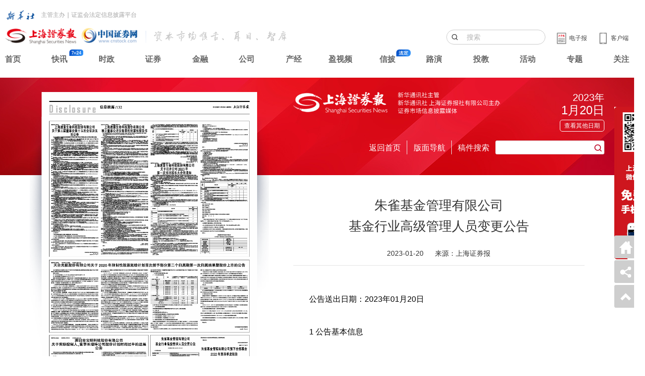

--- FILE ---
content_type: text/html;charset=UTF-8
request_url: https://paper.cnstock.com/html/2023-01/20/content_1718842.htm
body_size: 7013
content:
<!doctype html>
<html lang="zh-CN">
    
    <head>
        <meta charset="UTF-8">
        <meta http-equiv="X-UA-Compatible" content="IE=edge,chrome=1">
        <meta name="renderer" content="webkit">        
        <title>朱雀基金管理有限公司基金行业高级管理人员变更公告|上海证券报</title> 
        <meta name="description" content="公告送出日期：2023年01月20日1 公告基本信息■2 新/代任高级管理人员的相关信息■3 离任高级管理人员的相关信息■4 其他需要说明的事项上述事项已经朱雀基金管理有限公司第二届董事会第六次会议审议通过，将按有关规定报送中国证券投资基金业协会及中国证券监督管理委员会上海监管局备案。特此公告。朱雀基金管理有限公司2023年01月20日朱雀基金管理有限公司旗下全部基金2022年第四季度报告提示性公">
        <meta name="keywords" content="朱雀基金管理有限公司基金行业高级管理人员变更公告">
		<link rel="shortcut icon" type="image/png" href="https://paper.cnstock.com/assets/i/favicon.png">
		<link rel="stylesheet" type="text/css" href="https://static.cnstock.com/css/lib/ax.css">
		<link rel="stylesheet" type="text/css" href="https://static.cnstock.com/css/lib/iconfont.css">
		<link rel="stylesheet" type="text/css" href="https://paper.cnstock.com/assets/js/plugin/mobiscroll/css/mobiscroll.jquery.css">
        <link rel="stylesheet" type="text/css" href="https://static.cnstock.com/css/lib/dzbpc.css?20211201">
		<link rel="stylesheet" type="text/css" href="https://static.cnstock.com/css/lib/header-2023.css">
		<script src="https://static.cnstock.com/js/lib/jquery-1.9.1.js"></script>
		<meta name="baidu-site-verification" content="code-JL1VGpNqyf" />
		<base href="https://paper.cnstock.com/html/2023-01/20/">
		<!--2023-01-20-->
		<style>
			.nav-search .paper-list-hover { width: 170px;}
						body {background: url(https://static.cnstock.com/img/dzb/pcredbg.jpg)no-repeat center 157px!important;}
		</style>
    </head>
	<body>    
    <body>
        		<div class="newnav2023">
            <div class="nav2023-inner">
                <div class="xhs-line">
                    <img src="https://static.cnstock.com/img/lib/nav23/xhw.png" alt="">
                    <span>主管主办</span><span>|</span><span>证监会法定信息披露平台</span>
                </div>
                <div class="logo-app-line"> 
                    <div class="logo-area">
                        <a href="https://www.cnstock.com"><img src="https://static.cnstock.com/img/lib/nav23/shblogo.png" alt="" class="bslogo"></a>
                        <img src="https://static.cnstock.com/img/lib/nav23/emhszk.png" alt="" class="txtlogo">
                    </div>
                    <div class="app-area">
                        <div class="btn-area">
                            <a href="https://www.cnstock.com"><img src="https://static.cnstock.com/img/lib/nav23/ipad.png" alt="">
                            <span>客户端</span></a>
                        </div>
                        <div class="dzb-area">
                            <a href="https://paper.cnstock.com/"><img src="https://static.cnstock.com/img/lib/nav23/electricnewspaper.png" alt="">
                            <span>电子报</span></a>
                        </div>                    
                        <div class="search-area">
                            <input type="text" placeholder="搜索" id="J-nav23Search">
                        </div>                    
                    </div>
                </div>
                <div class="link-area">
                    <div><a href="https://www.cnstock.com">首页</a></div>
                    <div class="kx"><a href="https://www.cnstock.com/fastNews/10004">快讯</a></div>
                    <div><a href="https://www.cnstock.com/channel/10005">时政</a></div>
                    <div><a href="https://www.cnstock.com/channel/10232">证券</a></div>
                    <div><a href="https://www.cnstock.com/channel/10011">金融</a></div>
                    <div><a href="https://www.cnstock.com/channel/10006">公司</a></div>
                    <div><a href="https://www.cnstock.com/channel/10007">产经</a></div>
                    <div><a href="https://www.cnstock.com/channel/10019">盈视频</a></div>
                    <div  class="xp"><a href="https://xinpi.cnstock.com/p">信披</a></div>
                    <div><a href="https://www.cnstock.com/channel/10087">路演</a></div>
					<div><a href="https://edu.cnstock.com/">投教</a></div>
                    <div><a href="https://www.cnstock.com/channel/10061">活动</a></div>
                    <div><a href="https://www.cnstock.com/channel/10060">专题</a></div>
                    <div><a href="https://www.cnstock.com/follow">关注</a></div>
                </div>					
            </div>
            <script>
				$('#J-nav23Search').on('keydown', function(event) {
					if (event.keyCode === 13) { // keyCode 13 对应于回车键
						event.preventDefault(); // 阻止默认行为，如表单提交导致页面刷新
						// 在这里执行你需要的操作，例如提交表单或调用函数
						window.location.href = 'https://www.cnstock.com/searchResult?word='+$(this).val();
					}
				});
			</script>
        </div>  
        <div class="container">
            <div class="ax-row ax-split">
                <div class="ax-col ax-col-10">
                    <div class="paper-img">
                         <MAP NAME="PagePicMap"><Area coords="15,56,335,56,335,285,15,285" shape="polygon" href="content_1718840.htm"><Area coords="15,298,335,298,335,307,15,307,15,298,15,310,335,310,335,416,15,416,15,310" shape="polygon" href="content_1718841.htm"><Area coords="179,429,335,429,335,531,179,531" shape="polygon" href="./content_1718842.htm"><Area coords="15,429,171,429,171,451,15,451,15,429,15,454,171,454,171,531,15,531,15,454" shape="polygon" href="content_1718843.htm"></MAP>                    	<img src="https://oss.cnstock.com/images_new/3/2023-01/20/132/20230120132_brief.jpg" usemap="#PagePicMap" id="cover">
                    </div>
					<div class="ax-row ax-split paper-info">
                        <div class="ax-col ax-col-2"></div>
                        <div class="ax-col ax-col-15"><h3>132版 信息披露&nbsp;&nbsp;<a href="../../../images_new/3/2023-01/20/132/20230120132_pdf.htm" target="_blank"><img src="https://static.cnstock.com/img/dzb/icon-pdf.png" alt="查看版面PDF"></a></h3></div>
                        <div class="ax-col ax-col-2"><a href="https://paper.cnstock.com/html/2023-01/20/node_134.htm" title="131：信息披露">上一版</a></div>
                        <div class="ax-col ax-col-2"><a href="https://paper.cnstock.com/html/2023-01/20/node_136.htm" title="133：信息披露">下一版</a></div>                    
                        <div class="ax-col ax-col-1"></div>
                    </div>
					<div class="ax-break"></div>
                    <div class="latcl-list">
                        <ul>
														<li>
								<h3><a href="content_1718840.htm">上海透景生命科技股份有限公司关于第三届董事会第十五次会议决议的公告</a></h3>
							</li>
														<li>
								<h3><a href="content_1718843.htm">深圳市宝明科技股份有限公司关于实际控制人、董事长增持公司股份计划时间过半的进展公告</a></h3>
							</li>
														<li>
								<h3><a href="content_1718842.htm">朱雀基金管理有限公司基金行业高级管理人员变更公告</a></h3>
							</li>
														<li>
								<h3><a href="content_1718841.htm">天合光能股份有限公司关于2020年限制性股票激励计划首次授予部分第二个归属期第一次归属结果暨股份上市的公告</a></h3>
							</li>
							                        </ul>
                    </div>
                    
                    <div class="ax-break"></div>
                    <div class="copyright-txt">
                        <hr>
                        <h2>上海证券报网络版郑重声明</h2>
                        <p>经上海证券报社授权，中国证券网独家全权代理《上海证券报》信息登载业务。本页内容未经书面授权许可，不得转载、复制或在非中国证券网所属服务器建立镜像。欲咨询授权事宜请与中国证券网联系 (021-38967792) 。</p>
                        <div class="ax-break-xs"></div>
                        <p class="img">
														<a href="https://www.cnstock.com/html/hotline" target="_blank"><img src="https://oss.cnstock.com/tplimg_new/web/xin_241205041649639511832.gif"></a>
														
							
                        </p>
                    </div>                </div>
                <div class="ax-col ax-col-1"></div>
                <div class="ax-col ax-col-13">
                    <div class="dzb-head">
                        <div class="ax-row ax-split">
                            <div class="ax-col ax-col-18">
                                <img src="https://static.cnstock.com/img/dzb/logo-dzb.png" alt="">
                            </div>
                            <span class="ax-gutter"></span>
                            <div class="ax-col ax-col-6 data-select">
                                <h3>2023年</h3>
                                <h2>1月20日</h2>
                                <div class="datatime">
                                    <span id="J-seldate">查看其他日期</span>
                                </div>
                            </div>
                        </div>                
                        <div class="ax-break"></div>
                        <div class="ax-row ax-split nav-search">
                            <div class="ax-col ax-col-5"></div>
							<div class="ax-col ax-col-3">
								<h3 class="ax-align-center"><a href="https://paper.cnstock.com/html/2023-01/20/node_3.htm" style="color:#fff;">返回首页</a></h3>
							</div>
							<span class="ax-gutter-line" style="height: 28px;"></span>
                            <div class="ax-col ax-col-3">
                                <h3 class="ax-align-center" id="J-selpaper-btn">版面导航</h3>
                                <div class="paper-list-hover" id="J-selpaper-wrap" style="display: none;">
                                    <ul>
																				<li><a href="node_700.htm">1：封面</a></li>
																				<li><a href="node_5.htm">2：要闻</a></li>
																				<li><a href="node_6.htm">3：市场</a></li>
																				<li><a href="node_7.htm">4：财经新闻</a></li>
																				<li><a href="node_8.htm">5：公司</a></li>
																				<li><a href="node_9.htm">6：公司</a></li>
																				<li><a href="node_10.htm">7：信息披露</a></li>
																				<li><a href="node_11.htm">8：信息披露</a></li>
																				<li><a href="node_12.htm">9：信息披露</a></li>
																				<li><a href="node_13.htm">10：信息披露</a></li>
																				<li><a href="node_14.htm">11：信息披露</a></li>
																				<li><a href="node_15.htm">12：信息披露</a></li>
																				<li><a href="node_16.htm">13：信息披露</a></li>
																				<li><a href="node_17.htm">14：信息披露</a></li>
																				<li><a href="node_18.htm">15：信息披露</a></li>
																				<li><a href="node_19.htm">16：信息披露</a></li>
																				<li><a href="node_20.htm">17：信息披露</a></li>
																				<li><a href="node_21.htm">18：信息披露</a></li>
																				<li><a href="node_22.htm">19：信息披露</a></li>
																				<li><a href="node_23.htm">20：信息披露</a></li>
																				<li><a href="node_24.htm">21：信息披露</a></li>
																				<li><a href="node_25.htm">22：信息披露</a></li>
																				<li><a href="node_26.htm">23：信息披露</a></li>
																				<li><a href="node_27.htm">24：信息披露</a></li>
																				<li><a href="node_28.htm">25：信息披露</a></li>
																				<li><a href="node_29.htm">26：信息披露</a></li>
																				<li><a href="node_30.htm">27：信息披露</a></li>
																				<li><a href="node_31.htm">28：信息披露</a></li>
																				<li><a href="node_32.htm">29：信息披露</a></li>
																				<li><a href="node_33.htm">30：信息披露</a></li>
																				<li><a href="node_34.htm">31：信息披露</a></li>
																				<li><a href="node_35.htm">32：信息披露</a></li>
																				<li><a href="node_36.htm">33：信息披露</a></li>
																				<li><a href="node_37.htm">34：信息披露</a></li>
																				<li><a href="node_38.htm">35：信息披露</a></li>
																				<li><a href="node_39.htm">36：信息披露</a></li>
																				<li><a href="node_40.htm">37：信息披露</a></li>
																				<li><a href="node_41.htm">38：信息披露</a></li>
																				<li><a href="node_42.htm">39：信息披露</a></li>
																				<li><a href="node_43.htm">40：信息披露</a></li>
																				<li><a href="node_44.htm">41：信息披露</a></li>
																				<li><a href="node_45.htm">42：信息披露</a></li>
																				<li><a href="node_46.htm">43：信息披露</a></li>
																				<li><a href="node_47.htm">44：信息披露</a></li>
																				<li><a href="node_48.htm">45：信息披露</a></li>
																				<li><a href="node_49.htm">46：信息披露</a></li>
																				<li><a href="node_50.htm">47：信息披露</a></li>
																				<li><a href="node_51.htm">48：信息披露</a></li>
																				<li><a href="node_52.htm">49：信息披露</a></li>
																				<li><a href="node_53.htm">50：信息披露</a></li>
																				<li><a href="node_54.htm">51：信息披露</a></li>
																				<li><a href="node_55.htm">52：信息披露</a></li>
																				<li><a href="node_56.htm">53：信息披露</a></li>
																				<li><a href="node_57.htm">54：信息披露</a></li>
																				<li><a href="node_58.htm">55：信息披露</a></li>
																				<li><a href="node_59.htm">56：信息披露</a></li>
																				<li><a href="node_60.htm">57：信息披露</a></li>
																				<li><a href="node_61.htm">58：信息披露</a></li>
																				<li><a href="node_62.htm">59：信息披露</a></li>
																				<li><a href="node_63.htm">60：信息披露</a></li>
																				<li><a href="node_64.htm">61：信息披露</a></li>
																				<li><a href="node_65.htm">62：信息披露</a></li>
																				<li><a href="node_66.htm">63：信息披露</a></li>
																				<li><a href="node_67.htm">64：信息披露</a></li>
																				<li><a href="node_68.htm">65：信息披露</a></li>
																				<li><a href="node_69.htm">66：信息披露</a></li>
																				<li><a href="node_70.htm">67：信息披露</a></li>
																				<li><a href="node_71.htm">68：信息披露</a></li>
																				<li><a href="node_72.htm">69：信息披露</a></li>
																				<li><a href="node_73.htm">70：信息披露</a></li>
																				<li><a href="node_74.htm">71：信息披露</a></li>
																				<li><a href="node_75.htm">72：信息披露</a></li>
																				<li><a href="node_76.htm">73：信息披露</a></li>
																				<li><a href="node_77.htm">74：信息披露</a></li>
																				<li><a href="node_78.htm">75：信息披露</a></li>
																				<li><a href="node_79.htm">76：信息披露</a></li>
																				<li><a href="node_80.htm">77：信息披露</a></li>
																				<li><a href="node_81.htm">78：信息披露</a></li>
																				<li><a href="node_82.htm">79：信息披露</a></li>
																				<li><a href="node_83.htm">80：信息披露</a></li>
																				<li><a href="node_84.htm">81：信息披露</a></li>
																				<li><a href="node_85.htm">82：信息披露</a></li>
																				<li><a href="node_86.htm">83：信息披露</a></li>
																				<li><a href="node_87.htm">84：信息披露</a></li>
																				<li><a href="node_88.htm">85：信息披露</a></li>
																				<li><a href="node_89.htm">86：信息披露</a></li>
																				<li><a href="node_90.htm">87：信息披露</a></li>
																				<li><a href="node_91.htm">88：信息披露</a></li>
																				<li><a href="node_92.htm">89：信息披露</a></li>
																				<li><a href="node_93.htm">90：信息披露</a></li>
																				<li><a href="node_94.htm">91：信息披露</a></li>
																				<li><a href="node_95.htm">92：信息披露</a></li>
																				<li><a href="node_96.htm">93：信息披露</a></li>
																				<li><a href="node_97.htm">94：信息披露</a></li>
																				<li><a href="node_98.htm">95：信息披露</a></li>
																				<li><a href="node_99.htm">96：信息披露</a></li>
																				<li><a href="node_100.htm">97：信息披露</a></li>
																				<li><a href="node_101.htm">98：信息披露</a></li>
																				<li><a href="node_102.htm">99：信息披露</a></li>
																				<li><a href="node_103.htm">100：信息披露</a></li>
																				<li><a href="node_104.htm">101：信息披露</a></li>
																				<li><a href="node_105.htm">102：信息披露</a></li>
																				<li><a href="node_106.htm">103：信息披露</a></li>
																				<li><a href="node_107.htm">104：信息披露</a></li>
																				<li><a href="node_108.htm">105：信息披露</a></li>
																				<li><a href="node_109.htm">106：信息披露</a></li>
																				<li><a href="node_110.htm">107：信息披露</a></li>
																				<li><a href="node_111.htm">108：信息披露</a></li>
																				<li><a href="node_112.htm">109：信息披露</a></li>
																				<li><a href="node_113.htm">110：信息披露</a></li>
																				<li><a href="node_114.htm">111：信息披露</a></li>
																				<li><a href="node_115.htm">112：信息披露</a></li>
																				<li><a href="node_116.htm">113：信息披露</a></li>
																				<li><a href="node_117.htm">114：信息披露</a></li>
																				<li><a href="node_118.htm">115：信息披露</a></li>
																				<li><a href="node_119.htm">116：信息披露</a></li>
																				<li><a href="node_120.htm">117：信息披露</a></li>
																				<li><a href="node_121.htm">118：信息披露</a></li>
																				<li><a href="node_122.htm">119：信息披露</a></li>
																				<li><a href="node_123.htm">120：信息披露</a></li>
																				<li><a href="node_124.htm">121：信息披露</a></li>
																				<li><a href="node_125.htm">122：信息披露</a></li>
																				<li><a href="node_126.htm">123：信息披露</a></li>
																				<li><a href="node_127.htm">124：信息披露</a></li>
																				<li><a href="node_128.htm">125：信息披露</a></li>
																				<li><a href="node_129.htm">126：信息披露</a></li>
																				<li><a href="node_130.htm">127：信息披露</a></li>
																				<li><a href="node_131.htm">128：信息披露</a></li>
																				<li><a href="node_132.htm">129：信息披露</a></li>
																				<li><a href="node_133.htm">130：信息披露</a></li>
																				<li><a href="node_134.htm">131：信息披露</a></li>
																				<li><a href="node_135.htm">132：信息披露</a></li>
																				<li><a href="node_136.htm">133：信息披露</a></li>
																				<li><a href="node_137.htm">134：信息披露</a></li>
																				<li><a href="node_138.htm">135：信息披露</a></li>
																				<li><a href="node_139.htm">136：信息披露</a></li>
																				<li><a href="node_140.htm">137：信息披露</a></li>
																				<li><a href="node_141.htm">138：信息披露</a></li>
																				<li><a href="node_142.htm">139：信息披露</a></li>
																				<li><a href="node_143.htm">140：信息披露</a></li>
																				<li><a href="node_144.htm">141：信息披露</a></li>
																				<li><a href="node_145.htm">142：信息披露</a></li>
																				<li><a href="node_146.htm">143：信息披露</a></li>
																				<li><a href="node_147.htm">144：信息披露</a></li>
																				<li><a href="node_148.htm">145：信息披露</a></li>
																				<li><a href="node_149.htm">146：信息披露</a></li>
																				<li><a href="node_150.htm">147：信息披露</a></li>
																				<li><a href="node_151.htm">148：信息披露</a></li>
																				<li><a href="node_152.htm">149：信息披露</a></li>
																				<li><a href="node_153.htm">150：信息披露</a></li>
																				<li><a href="node_154.htm">151：信息披露</a></li>
																				<li><a href="node_155.htm">152：信息披露</a></li>
										                                    </ul>
                                </div>
                            </div>
                            <span class="ax-gutter-line" style="height: 28px;"></span>
                            <div class="ax-col ax-col-3 "><h3 class="ax-align-center">稿件搜索</h3></div>
                            <div class="ax-col ax-col-8">
                                <input type="text" name="searchText" id="searchText" class="ax-sm s-ipt">
                                <span class="ax-iconfont ax-icon-search" id="J-serbtn"></span>
                            </div>	
                        </div>
                    </div>                    <div class="ax-break"></div>
                    <div class="ax-break"></div>
                    <div class="ax-break"></div>
					<div class="paper-list">
						<div class="article-content">
							<h1>朱雀基金管理有限公司<BR/>基金行业高级管理人员变更公告</h1>
							<div class="time-from">
								<span>2023-01-20</span>
								<span>来源：上海证券报</span>
															</div>
							<div class="content_article">
																
																	<P>公告送出日期：2023年01月20日</P><P>1 公告基本信息</P><P>■</P><P>2 新/代任高级管理人员的相关信息</P><P>■</P><P>3 离任高级管理人员的相关信息</P><P>■</P><P>4 其他需要说明的事项</P><P>上述事项已经朱雀基金管理有限公司第二届董事会第六次会议审议通过，将按有关规定报送中国证券投资基金业协会及中国证券监督管理委员会上海监管局备案。</P><P>特此公告。</P><P>朱雀基金管理有限公司</P><P>2023年01月20日</P><P>朱雀基金管理有限公司旗下全部基金2022年第四季度报告</P><P>提示性公告</P><P>本公司董事会及董事保证基金季度报告所载资料不存在虚假记载、误导性陈述或重大遗漏，并对其内容的真实性、准确性和完整性承担个别及连带责任。</P><P>朱雀基金管理有限公司旗下朱雀产业臻选混合型证券投资基金、朱雀产业智选混合型证券投资基金、朱雀安鑫回报债券型发起式证券投资基金、朱雀企业优胜股票型证券投资基金、朱雀企业优选股票型证券投资基金、朱雀匠心一年持有期混合型证券投资基金、朱雀恒心一年持有期混合型证券投资基金、朱雀碳中和三年持有期混合型发起式证券投资基金的2022年第四季度报告全文于2023年1月20日在本公司网站（www.rosefinchfund.com）和中国证监会基金电子披露网站（http://eid.csrc.gov.cn/fund）披露，供投资者查阅。如有疑问可拨打本公司客服电话（400-921-7211）咨询。</P><P>本基金管理人承诺以诚实信用、勤勉尽责的原则管理和运用基金资产，但不保证基金一定盈利，也不保证最低收益。请充分了解基金的风险收益特征，审慎做出投资决定。</P><P>特此公告。</P><P>朱雀基金管理有限公司</P><P>2023年1月20日</P>															</div>
						</div>
						<div class="section">
							<ul>
																<li><h3><a href="https://paper.cnstock.com/html/2023-01/20/content_1718843.htm">上一篇：深圳市宝明科技股份有限公司关于实际控制人、董事长增持公司股份计划时间过半的进展公告</a></h3></li>
																								<li><h3><a href="https://paper.cnstock.com/html/2023-01/20/content_1718841.htm">下一篇：天合光能股份有限公司关于2020年限制性股票激励计划首次授予部分第二个归属期第一次归属结果暨股份上市的公告</a></h3></li>
															</ul>
						</div>
					</div>
                </div>
            </div>
        </div>
		<div class="footer">
            <div class="footer-inner">
                <p>
                    上海证券报社有限公司版权所有。本网站提供之资料或信息，仅供投资者参考，不构成投资建议。
                </p>
                <p>
                    Copyright 1998 Shanghai Securities News Co. Ltd. All rights reserved.
                </p>
                <p>
                    联系电话：021-38967777 转新媒体部 地址：上海浦东新区陆家嘴金融城东园路18号 邮编：200120 E-MAIL:webmaster@cnstock.com  投诉、举报电话：021-38967777
                </p>
                <div style="border-top: 1px solid #dcdcdc; margin-top: 15px; padding-top: 10px;">
                    <p>
                        互联网新闻信息服务许可证：10120190013&nbsp;&nbsp;&nbsp;&nbsp;&nbsp;&nbsp;网络出版服务许可证：（总）网出证（沪）字第010号&nbsp;&nbsp;&nbsp;&nbsp;&nbsp;&nbsp;增值电信业务经营许可证：沪B2-20180571
                    </p>
                    <p>
                        广播电视节目制作经营许可证：（沪）字第2676号&nbsp;&nbsp;&nbsp;&nbsp;&nbsp;&nbsp;<a href="https://beian.miit.gov.cn/" target="_blank">沪ICP备17054524号-2</a>&nbsp;&nbsp;&nbsp;&nbsp;&nbsp;&nbsp;上海工商&nbsp;&nbsp;&nbsp;&nbsp;&nbsp;&nbsp;沪公网安备31011502Q05973号
                    </p>
                </div>
            </div>
        </div>
		        <div class="gzh">
            <img src="https://static.cnstock.com/img/dzb/gzh.jpg" alt="">
        </div>
		        <script src="https://paper.cnstock.com/assets/js/plugin/mobiscroll/js/mobiscroll.jquery.min.js" type="text/javascript"></script>
		<script type="text/javascript" src="https://static.cnstock.com/js/widgets/share.js"></script>
        <script>
			var pmwidth=$(window).width();
            if(pmwidth<1160) {
				$('body').css('width','1280px');
            }
			
			$(function(){
                sideWidget(['back','share','top']);
            });
			function adjustPoint(item){
				var pageWidth=$("#cover").outerWidth(); //页面的长宽  
				var pageHeight=$("#cover").outerHeight();  
								if(pageWidth/pageHeight<1){
					var imageWidth = 363;
					var imageHeigth = 530;
				}else{
					var imageWidth = 530;
					var imageHeigth = 363;
				}
								var itemChild = item.split(",");  
				for(var i=0;i<itemChild.length;i++){  
					itemChild[i] = Math.round(parseInt(itemChild[i]) * parseInt(pageWidth) / parseInt(imageWidth)).toString();  
					i++;  
					itemChild[i] = Math.round(parseInt(itemChild[i]) * parseInt(pageHeight) / parseInt(imageHeigth)).toString();  
				}
			//生成新的坐标点  
				var newValue= "";  
				for (var i = 0; i < itemChild.length; i++) {  
					newValue += itemChild[i];  
					if (i < itemChild.length - 1) {  
						newValue += ",";  
					}  
				}  
				return newValue;
			} 
			$(document).ready(function($) {
                $('.side-back').attr('href','https://paper.cnstock.com/'); 
                $('.side-top').attr('href','javascript:gotop();');
                $('.side-share').attr('href','/');
				$("area").each(function(){  
					var oldValue=new String();  
					oldValue=$(this).attr("coords");  
					var newValue=adjustPoint(oldValue);  
					$(this).attr("coords",newValue);  
				})  
            });
			
			function gotop(){
				document.body.scrollTop = document.documentElement.scrollTop = 0;
			}
			
			function fmtDate(obj){
				var date =  new Date(obj);
				var y = 1900+date.getYear();
				var m = "0"+(date.getMonth()+1);
				var d = "0"+date.getDate();
				return y+"/"+m.substring(m.length-2,m.length)+"/"+d.substring(d.length-2,d.length);
			}
			
            var day3 = new Date();
                day3.setTime(day3.getTime()+24*60*60*1000);
            var s3 = day3.getFullYear()+"-" + (day3.getMonth()+1) + "-" + day3.getDate();
            $('#J-seldate').mobiscroll().calendar({
                theme: 'ax',
                lang:'zh',
				defaultValue:'23/01/20',
				buttons:[
					{
						text:'最新一期',
						handler:function(){
							window.location.href = 'http://paper.cnstock.com';
						}
					}
					
				],
                invalid:[
                    {start:new Date(s3),end:'2031/12/31'}
                ],
                onDayChange: function (event, inst) {
                    var d = fmtDate(event.date);
					window.location.href = 'http://paper.cnstock.com/html/'+d.substr(0,4)+'-'+d.substr(5,5)+'/node_3.htm';
					
                },
                display: 'bubble',
            });
            $('#J-serbtn').on('click',function(){
                var searchValue=document.getElementById("searchText").value;
				var sUrl = "https://psearch.cnstock.com/News_Search.aspx?q=" + escape(searchValue); 
				window.open(sUrl);
            });
            $('#J-selpaper-btn').on('mouseover',function(){
                $('#J-selpaper-wrap').css('display','block');
            });
            $('#J-selpaper-btn').on('mouseout',function(){
                $('#J-selpaper-wrap').css('display','none');
            });
            $('#J-selpaper-wrap').on('mouseover',function(){
                $(this).css('display','block');
            });
            $('#J-selpaper-wrap').on('mouseout',function(){
                $(this).css('display','none');
            });
			

        </script>
        <script type="text/javascript" src="https://static.cnstock.com/js/lib/func_bottom.js"></script>
        <script type="text/javascript" src="https://www.cnstock.com/js/css_newday.js"></script>
        
    </body>
</html>

--- FILE ---
content_type: text/css
request_url: https://static.cnstock.com/css/lib/iconfont.css
body_size: 46489
content:
@font-face {font-family: "ax-iconfont";
  src: url('//at.alicdn.com/t/font_1551254_rxrrzgz2kjc.eot?t=1595087674308'); /* IE9 */
  src: url('//at.alicdn.com/t/font_1551254_rxrrzgz2kjc.eot?t=1595087674308#iefix') format('embedded-opentype'), /* IE6-IE8 */
  url('[data-uri]') format('woff2'),
  url('//at.alicdn.com/t/font_1551254_rxrrzgz2kjc.woff?t=1595087674308') format('woff'),
  url('//at.alicdn.com/t/font_1551254_rxrrzgz2kjc.ttf?t=1595087674308') format('truetype'), /* chrome, firefox, opera, Safari, Android, iOS 4.2+ */
  url('//at.alicdn.com/t/font_1551254_rxrrzgz2kjc.svg?t=1595087674308#ax-iconfont') format('svg'); /* iOS 4.1- */
}

.ax-iconfont {
  font-family: "ax-iconfont" !important;
  font-size: 16px;
  font-style: normal;
  -webkit-font-smoothing: antialiased;
  -moz-osx-font-smoothing: grayscale;
}

.ax-icon-zhihu:before {
  content: "\e789";
}

.ax-icon-jd:before {
  content: "\e792";
}

.ax-icon-baidu:before {
  content: "\e600";
}

.ax-icon-amazon:before {
  content: "\e77a";
}

.ax-icon-douban:before {
  content: "\e77b";
}

.ax-icon-tmall:before {
  content: "\e77c";
}

.ax-icon-163music:before {
  content: "\e77d";
}

.ax-icon-css3:before {
  content: "\e77e";
}

.ax-icon-iqiyi:before {
  content: "\e77f";
}

.ax-icon-qqmusic:before {
  content: "\e780";
}

.ax-icon-stackoverflow:before {
  content: "\e781";
}

.ax-icon-gitee:before {
  content: "\e782";
}

.ax-icon-csdn:before {
  content: "\e783";
}

.ax-icon-github:before {
  content: "\e784";
}

.ax-icon-oschina:before {
  content: "\e785";
}

.ax-icon-nodejs:before {
  content: "\e786";
}

.ax-icon-bilibili:before {
  content: "\e787";
}

.ax-icon-xiaomi:before {
  content: "\e7cb";
}

.ax-icon-android:before {
  content: "\e788";
}

.ax-icon-html5:before {
  content: "\e902";
}

.ax-icon-ios:before {
  content: "\eb1b";
}

.ax-icon-codepen:before {
  content: "\ea0c";
}

.ax-icon-aliyun:before {
  content: "\e78a";
}

.ax-icon-taobao:before {
  content: "\e78b";
}

.ax-icon-microsoft:before {
  content: "\e78c";
}

.ax-icon-youku:before {
  content: "\e78d";
}

.ax-icon-ebay:before {
  content: "\e78e";
}

.ax-icon-google:before {
  content: "\ee4f";
}

.ax-icon-huawei:before {
  content: "\e78f";
}

.ax-icon-tiktok:before {
  content: "\e790";
}

.ax-icon-xunlei:before {
  content: "\e791";
}

.ax-icon-folder-open-fill:before {
  content: "\e777";
}

.ax-icon-folder-open:before {
  content: "\e778";
}

.ax-icon-scan:before {
  content: "\e776";
}

.ax-icon-barcode:before {
  content: "\e775";
}

.ax-icon-qrcode:before {
  content: "\e774";
}

.ax-icon-star-half:before {
  content: "\e76a";
}

.ax-icon-warning-o-t:before {
  content: "\e7f0";
}

.ax-icon-bulb-t:before {
  content: "\e9b9";
}

.ax-icon-check-t:before {
  content: "\e773";
}

.ax-icon-arrow-left-t:before {
  content: "\f15d";
}

.ax-icon-arrow-right-t:before {
  content: "\f15e";
}

.ax-icon-close-t:before {
  content: "\f162";
}

.ax-icon-minus-t:before {
  content: "\e766";
}

.ax-icon-plus-t:before {
  content: "\e767";
}

.ax-icon-arrow-up-t:before {
  content: "\e768";
}

.ax-icon-arrow-down-t:before {
  content: "\e769";
}

.ax-icon-right-t:before {
  content: "\e76b";
}

.ax-icon-close-o-t:before {
  content: "\e76c";
}

.ax-icon-check-o-t:before {
  content: "\e76d";
}

.ax-icon-info-o-t:before {
  content: "\e76e";
}

.ax-icon-question-o-t:before {
  content: "\e76f";
}

.ax-icon-clock-t:before {
  content: "\e770";
}

.ax-icon-up-t:before {
  content: "\e771";
}

.ax-icon-down-t:before {
  content: "\e772";
}

.ax-icon-left-t:before {
  content: "\f161";
}

.ax-icon-pause:before {
  content: "\e765";
}

.ax-icon-addpic:before {
  content: "\e764";
}

.ax-icon-cloud-upload-fill:before {
  content: "\e762";
}

.ax-icon-cloud-download-fill:before {
  content: "\e763";
}

.ax-icon-swap:before {
  content: "\e761";
}

.ax-icon-sort-az-up:before {
  content: "\f048";
}

.ax-icon-arrowflag:before {
  content: "\e75e";
}

.ax-icon-fingerprint:before {
  content: "\e75f";
}

.ax-icon-select:before {
  content: "\e760";
}

.ax-icon-list-ol:before {
  content: "\f03c";
}

.ax-icon-sort:before {
  content: "\f0c5";
}

.ax-icon-sort-az-down:before {
  content: "\f0c6";
}

.ax-icon-sort-amount-down:before {
  content: "\f0c7";
}

.ax-icon-sort-amount-up:before {
  content: "\f0c8";
}

.ax-icon-sort-num-down:before {
  content: "\f0ca";
}

.ax-icon-sort-num-up:before {
  content: "\f0cb";
}

.ax-icon-street:before {
  content: "\f0e1";
}

.ax-icon-repair:before {
  content: "\f15c";
}

.ax-icon-quote-right-fill:before {
  content: "\e970";
}

.ax-icon-quote-left-fill:before {
  content: "\e75d";
}

.ax-icon-quote-right:before {
  content: "\e7f5";
}

.ax-icon-quote-left:before {
  content: "\e7f6";
}

.ax-icon-gift:before {
  content: "\e75b";
}

.ax-icon-gift-fill:before {
  content: "\e75c";
}

.ax-icon-power:before {
  content: "\e75a";
}

.ax-icon-at:before {
  content: "\e758";
}

.ax-icon-hash:before {
  content: "\e759";
}

.ax-icon-award:before {
  content: "\e756";
}

.ax-icon-award-fill:before {
  content: "\e757";
}

.ax-icon-loader:before {
  content: "\e755";
}

.ax-icon-sync:before {
  content: "\e753";
}

.ax-icon-refresh:before {
  content: "\e754";
}

.ax-icon-umbrella:before {
  content: "\e751";
}

.ax-icon-umbrella-fill:before {
  content: "\e752";
}

.ax-icon-slash-h-fill:before {
  content: "\e74f";
}

.ax-icon-slash-fill:before {
  content: "\e750";
}

.ax-icon-slash-h:before {
  content: "\e96f";
}

.ax-icon-slash:before {
  content: "\e74b";
}

.ax-icon-badge-new:before {
  content: "\e74c";
}

.ax-icon-badge-vip:before {
  content: "\e74d";
}

.ax-icon-badge-hot:before {
  content: "\e74e";
}

.ax-icon-redo:before {
  content: "\e749";
}

.ax-icon-redo-fill:before {
  content: "\e74a";
}

.ax-icon-female:before {
  content: "\e747";
}

.ax-icon-male:before {
  content: "\e748";
}

.ax-icon-calendar-fill:before {
  content: "\e745";
}

.ax-icon-calendar:before {
  content: "\e746";
}

.ax-icon-apply:before {
  content: "\e743";
}

.ax-icon-apply-fill:before {
  content: "\e744";
}

.ax-icon-bigger:before {
  content: "\e741";
}

.ax-icon-smaller:before {
  content: "\e742";
}

.ax-icon-widgets-fill:before {
  content: "\e73f";
}

.ax-icon-widgets:before {
  content: "\e740";
}

.ax-icon-align-center:before {
  content: "\e737";
}

.ax-icon-align-right:before {
  content: "\e73c";
}

.ax-icon-align-justify:before {
  content: "\e73d";
}

.ax-icon-align-left:before {
  content: "\e73e";
}

.ax-icon-grid:before {
  content: "\e73a";
}

.ax-icon-grid-fill:before {
  content: "\e73b";
}

.ax-icon-divide:before {
  content: "\e736";
}

.ax-icon-percent:before {
  content: "\e735";
}

.ax-icon-pull-up:before {
  content: "\e96e";
}

.ax-icon-pull-down:before {
  content: "\e79f";
}

.ax-icon-org:before {
  content: "\e738";
}

.ax-icon-org-fill:before {
  content: "\e739";
}

.ax-icon-dot-left:before {
  content: "\e733";
}

.ax-icon-dot-right:before {
  content: "\e734";
}

.ax-icon-me-fill:before {
  content: "\e731";
}

.ax-icon-me:before {
  content: "\e732";
}

.ax-icon-home:before {
  content: "\e72f";
}

.ax-icon-home-fill:before {
  content: "\e730";
}

.ax-icon-tobottom:before {
  content: "\e72d";
}

.ax-icon-totop:before {
  content: "\e72e";
}

.ax-icon-printer:before {
  content: "\e72b";
}

.ax-icon-printer-fill:before {
  content: "\e72c";
}

.ax-icon-zoomin-fill:before {
  content: "\e729";
}

.ax-icon-zoomout-fill:before {
  content: "\e72a";
}

.ax-icon-good-fill:before {
  content: "\e725";
}

.ax-icon-bad-fill:before {
  content: "\e726";
}

.ax-icon-good:before {
  content: "\e727";
}

.ax-icon-bad:before {
  content: "\e728";
}

.ax-icon-corner-up-left:before {
  content: "\e721";
}

.ax-icon-corner-left-down:before {
  content: "\e722";
}

.ax-icon-corner-up-right:before {
  content: "\e723";
}

.ax-icon-corner-right-up:before {
  content: "\e724";
}

.ax-icon-seal-refuse-fill:before {
  content: "\e720";
}

.ax-icon-seal:before {
  content: "\e71f";
}

.ax-icon-seal-fill:before {
  content: "\e71d";
}

.ax-icon-seal-ok-fill:before {
  content: "\e71e";
}

.ax-icon-pad:before {
  content: "\e71b";
}

.ax-icon-pad-fill:before {
  content: "\e71c";
}

.ax-icon-pc:before {
  content: "\e719";
}

.ax-icon-pc-fill:before {
  content: "\e71a";
}

.ax-icon-qq:before {
  content: "\e716";
}

.ax-icon-weibo:before {
  content: "\e717";
}

.ax-icon-wechat:before {
  content: "\e718";
}

.ax-icon-trending-down:before {
  content: "\e712";
}

.ax-icon-telephone:before {
  content: "\e713";
}

.ax-icon-trending-up:before {
  content: "\e714";
}

.ax-icon-telephone-fill:before {
  content: "\e715";
}

.ax-icon-qq-fill:before {
  content: "\e70e";
}

.ax-icon-weibo-fill:before {
  content: "\e70f";
}

.ax-icon-renren-fill:before {
  content: "\e710";
}

.ax-icon-wechat-fill:before {
  content: "\e711";
}

.ax-icon-facebook:before {
  content: "\e70a";
}

.ax-icon-twitter:before {
  content: "\e70b";
}

.ax-icon-facebook-fill:before {
  content: "\e70c";
}

.ax-icon-twitter-fill:before {
  content: "\e70d";
}

.ax-icon-pause-o:before {
  content: "\e6fe";
}

.ax-icon-play-o:before {
  content: "\e6ff";
}

.ax-icon-pause-o-fill:before {
  content: "\e700";
}

.ax-icon-play-o-fill:before {
  content: "\e701";
}

.ax-icon-flash-off:before {
  content: "\e6fa";
}

.ax-icon-flash:before {
  content: "\e6fb";
}

.ax-icon-flash-off-fill:before {
  content: "\e6fc";
}

.ax-icon-flash-fill:before {
  content: "\e6fd";
}

.ax-icon-moon:before {
  content: "\e6f8";
}

.ax-icon-moon-fill:before {
  content: "\e6f9";
}

.ax-icon-log-out:before {
  content: "\e6f6";
}

.ax-icon-log-in:before {
  content: "\e6f7";
}

.ax-icon-cube:before {
  content: "\e6f4";
}

.ax-icon-cube-fill:before {
  content: "\e6f5";
}

.ax-icon-tv:before {
  content: "\e6f2";
}

.ax-icon-tv-fill:before {
  content: "\e6f3";
}

.ax-icon-wifi:before {
  content: "\e6f0";
}

.ax-icon-wifi-off:before {
  content: "\e6f1";
}

.ax-icon-star:before {
  content: "\e6ee";
}

.ax-icon-star-fill:before {
  content: "\e6ef";
}

.ax-icon-film:before {
  content: "\e6ea";
}

.ax-icon-filter:before {
  content: "\e6eb";
}

.ax-icon-film-fill:before {
  content: "\e6ec";
}

.ax-icon-filter-fill:before {
  content: "\e6ed";
}

.ax-icon-paperplane:before {
  content: "\e6e9";
}

.ax-icon-paperplane-fill:before {
  content: "\e7a2";
}

.ax-icon-tags:before {
  content: "\e6e7";
}

.ax-icon-tags-fill:before {
  content: "\e6e8";
}

.ax-icon-nav-v:before {
  content: "\e6e3";
}

.ax-icon-nav:before {
  content: "\e6e4";
}

.ax-icon-nav-fill:before {
  content: "\e6e5";
}

.ax-icon-nav-v-fill:before {
  content: "\e6e6";
}

.ax-icon-mic-off:before {
  content: "\e6df";
}

.ax-icon-mic:before {
  content: "\e6e0";
}

.ax-icon-mic-off-fill:before {
  content: "\e6e1";
}

.ax-icon-mic-fill:before {
  content: "\e6e2";
}

.ax-icon-message-s:before {
  content: "\e6db";
}

.ax-icon-message-o:before {
  content: "\e6dc";
}

.ax-icon-message-s-fill:before {
  content: "\e6dd";
}

.ax-icon-message-o-fill:before {
  content: "\e6de";
}

.ax-icon-sun:before {
  content: "\e6d9";
}

.ax-icon-sun-fill:before {
  content: "\e6da";
}

.ax-icon-map:before {
  content: "\e6d5";
}

.ax-icon-pin:before {
  content: "\e6d6";
}

.ax-icon-map-fill:before {
  content: "\e6d7";
}

.ax-icon-pin-fill:before {
  content: "\e6d8";
}

.ax-icon-headphones:before {
  content: "\e6d3";
}

.ax-icon-headphones-fill:before {
  content: "\e6d4";
}

.ax-icon-empty:before {
  content: "\e6d2";
}

.ax-icon-box:before {
  content: "\e6d0";
}

.ax-icon-box-fill:before {
  content: "\e6d1";
}

.ax-icon-image:before {
  content: "\e6cd";
}

.ax-icon-image-fill:before {
  content: "\e6ce";
}

.ax-icon-image-alt-fill:before {
  content: "\e6cf";
}

.ax-icon-clock:before {
  content: "\e6cb";
}

.ax-icon-clock-fill:before {
  content: "\e6cc";
}

.ax-icon-camera:before {
  content: "\e6c9";
}

.ax-icon-camera-fill:before {
  content: "\e6ca";
}

.ax-icon-phone-off:before {
  content: "\e6c3";
}

.ax-icon-phone-call:before {
  content: "\e6c4";
}

.ax-icon-phone-fill:before {
  content: "\e6c5";
}

.ax-icon-phone-call-fill:before {
  content: "\e6c6";
}

.ax-icon-phone-off-fill:before {
  content: "\e6c7";
}

.ax-icon-phone-missed-fill:before {
  content: "\e6c8";
}

.ax-icon-phone-missed:before {
  content: "\e6c1";
}

.ax-icon-phone:before {
  content: "\e6c2";
}

.ax-icon-people-fill:before {
  content: "\e6c0";
}

.ax-icon-person-delete:before {
  content: "\e6b4";
}

.ax-icon-people:before {
  content: "\e6b5";
}

.ax-icon-person:before {
  content: "\e6b6";
}

.ax-icon-person-add:before {
  content: "\e6b7";
}

.ax-icon-person-remove:before {
  content: "\e6b8";
}

.ax-icon-person-done:before {
  content: "\e6b9";
}

.ax-icon-person-add-fill:before {
  content: "\e6ba";
}

.ax-icon-person-fill:before {
  content: "\e6bb";
}

.ax-icon-person-remove-fill:before {
  content: "\e6bc";
}

.ax-icon-person-delete-fill:before {
  content: "\e6bd";
}

.ax-icon-pie-alt-fill:before {
  content: "\e6be";
}

.ax-icon-person-done-fill:before {
  content: "\e6bf";
}

.ax-icon-radio:before {
  content: "\e6b2";
}

.ax-icon-radio-fill:before {
  content: "\e6b3";
}

.ax-icon-shield:before {
  content: "\e6ae";
}

.ax-icon-shield-off:before {
  content: "\e6af";
}

.ax-icon-shield-off-fill:before {
  content: "\e6b0";
}

.ax-icon-shield-fill:before {
  content: "\e6b1";
}

.ax-icon-settings-alt:before {
  content: "\e6aa";
}

.ax-icon-settings:before {
  content: "\e6ab";
}

.ax-icon-settings-fill:before {
  content: "\e6ac";
}

.ax-icon-settings-alt-fill:before {
  content: "\e6ad";
}

.ax-icon-bag:before {
  content: "\e6a6";
}

.ax-icon-cart:before {
  content: "\e6a7";
}

.ax-icon-bag-fill:before {
  content: "\e6a8";
}

.ax-icon-cart-fill:before {
  content: "\e6a9";
}

.ax-icon-toggle-left:before {
  content: "\e6a2";
}

.ax-icon-toggle-right:before {
  content: "\e6a3";
}

.ax-icon-toggle-left-fill:before {
  content: "\e6a4";
}

.ax-icon-toggle-right-fill:before {
  content: "\e6a5";
}

.ax-icon-lock:before {
  content: "\e69e";
}

.ax-icon-unlock:before {
  content: "\e69f";
}

.ax-icon-lock-fill:before {
  content: "\e6a0";
}

.ax-icon-unlock-fill:before {
  content: "\e6a1";
}

.ax-icon-email:before {
  content: "\e696";
}

.ax-icon-music:before {
  content: "\e697";
}

.ax-icon-video-off:before {
  content: "\e698";
}

.ax-icon-video:before {
  content: "\e699";
}

.ax-icon-email-fill:before {
  content: "\e69a";
}

.ax-icon-music-fill:before {
  content: "\e69b";
}

.ax-icon-video-off-fill:before {
  content: "\e69c";
}

.ax-icon-video-fill:before {
  content: "\e69d";
}

.ax-icon-link-open:before {
  content: "\e693";
}

.ax-icon-undo:before {
  content: "\e694";
}

.ax-icon-undo-fill:before {
  content: "\e695";
}

.ax-icon-share:before {
  content: "\e691";
}

.ax-icon-share-fill:before {
  content: "\e692";
}

.ax-icon-trash:before {
  content: "\e68d";
}

.ax-icon-trash-alt:before {
  content: "\e68e";
}

.ax-icon-trash-fill:before {
  content: "\e68f";
}

.ax-icon-trash-alt-fill:before {
  content: "\e690";
}

.ax-icon-eye-off-fill:before {
  content: "\e68c";
}

.ax-icon-eye-off-alt:before {
  content: "\e688";
}

.ax-icon-eye-off:before {
  content: "\e689";
}

.ax-icon-eye:before {
  content: "\e68a";
}

.ax-icon-eye-fill:before {
  content: "\e68b";
}

.ax-icon-heart:before {
  content: "\e686";
}

.ax-icon-heart-fill:before {
  content: "\e687";
}

.ax-icon-editing:before {
  content: "\e682";
}

.ax-icon-edit:before {
  content: "\e683";
}

.ax-icon-editing-fill:before {
  content: "\e684";
}

.ax-icon-edit-fill:before {
  content: "\e685";
}

.ax-icon-global-fill:before {
  content: "\e681";
}

.ax-icon-global:before {
  content: "\e67e";
}

.ax-icon-earth:before {
  content: "\e67f";
}

.ax-icon-earth-fill:before {
  content: "\e680";
}

.ax-icon-bulb:before {
  content: "\e67c";
}

.ax-icon-bulb-fill:before {
  content: "\e67d";
}

.ax-icon-theme:before {
  content: "\e67a";
}

.ax-icon-theme-fill:before {
  content: "\e67b";
}

.ax-icon-compass:before {
  content: "\e678";
}

.ax-icon-compass-fill:before {
  content: "\e679";
}

.ax-icon-bell:before {
  content: "\e674";
}

.ax-icon-bell-off:before {
  content: "\e675";
}

.ax-icon-bell-off-fill:before {
  content: "\e676";
}

.ax-icon-bell-fill:before {
  content: "\e677";
}

.ax-icon-list:before {
  content: "\e66f";
}

.ax-icon-more:before {
  content: "\e670";
}

.ax-icon-menu:before {
  content: "\e671";
}

.ax-icon-more-v:before {
  content: "\e672";
}

.ax-icon-menu-fold:before {
  content: "\e673";
}

.ax-icon-menu-unfold:before {
  content: "\e96d";
}

.ax-icon-bar:before {
  content: "\e66c";
}

.ax-icon-pie:before {
  content: "\e66d";
}

.ax-icon-pie-fill:before {
  content: "\e66e";
}

.ax-icon-options:before {
  content: "\e668";
}

.ax-icon-options-v:before {
  content: "\e669";
}

.ax-icon-options-fill:before {
  content: "\e66a";
}

.ax-icon-options-v-fill:before {
  content: "\e66b";
}

.ax-icon-attach:before {
  content: "\e664";
}

.ax-icon-attach-v:before {
  content: "\e665";
}

.ax-icon-link:before {
  content: "\e666";
}

.ax-icon-link-h:before {
  content: "\e667";
}

.ax-icon-volume-down:before {
  content: "\e65c";
}

.ax-icon-volume-up:before {
  content: "\e65d";
}

.ax-icon-volume-off:before {
  content: "\e65e";
}

.ax-icon-volume-mute:before {
  content: "\e65f";
}

.ax-icon-volume-off-fill:before {
  content: "\e660";
}

.ax-icon-volume-up-fill:before {
  content: "\e661";
}

.ax-icon-volume-down-fill:before {
  content: "\e662";
}

.ax-icon-volume-mute-fill:before {
  content: "\e663";
}

.ax-icon-copy:before {
  content: "\e65a";
}

.ax-icon-copy-fill:before {
  content: "\e65b";
}

.ax-icon-file-remove:before {
  content: "\e645";
}

.ax-icon-file-add:before {
  content: "\e646";
}

.ax-icon-file:before {
  content: "\e647";
}

.ax-icon-file-text:before {
  content: "\e648";
}

.ax-icon-folder-add:before {
  content: "\e64d";
}

.ax-icon-folder:before {
  content: "\e64f";
}

.ax-icon-folder-remove:before {
  content: "\e652";
}

.ax-icon-file-text-fill:before {
  content: "\e653";
}

.ax-icon-file-add-fill:before {
  content: "\e654";
}

.ax-icon-file-remove-fill:before {
  content: "\e655";
}

.ax-icon-file-fill:before {
  content: "\e656";
}

.ax-icon-folder-add-fill:before {
  content: "\e657";
}

.ax-icon-folder-remove-fill:before {
  content: "\e658";
}

.ax-icon-folder-fill:before {
  content: "\e659";
}

.ax-icon-zoomin:before {
  content: "\e642";
}

.ax-icon-zoomout:before {
  content: "\e643";
}

.ax-icon-search:before {
  content: "\e644";
}

.ax-icon-cloud-download:before {
  content: "\e63e";
}

.ax-icon-cloud-upload:before {
  content: "\e63f";
}

.ax-icon-download:before {
  content: "\e640";
}

.ax-icon-upload:before {
  content: "\e641";
}

.ax-icon-warning-o:before {
  content: "\e709";
}

.ax-icon-info-o:before {
  content: "\e636";
}

.ax-icon-question-o:before {
  content: "\e63b";
}

.ax-icon-question:before {
  content: "\e63c";
}

.ax-icon-warning-o-fill:before {
  content: "\e63d";
}

.ax-icon-info-o-fill:before {
  content: "\e64b";
}

.ax-icon-question-o-fill:before {
  content: "\e650";
}

.ax-icon-minus-s:before {
  content: "\e62b";
}

.ax-icon-minus-o:before {
  content: "\e635";
}

.ax-icon-minus-o-fill:before {
  content: "\e649";
}

.ax-icon-minus-s-fill:before {
  content: "\e64a";
}

.ax-icon-minus:before {
  content: "\e64c";
}

.ax-icon-code-download:before {
  content: "\e62a";
}

.ax-icon-plus:before {
  content: "\e627";
}

.ax-icon-plus-s:before {
  content: "\e628";
}

.ax-icon-plus-o:before {
  content: "\e629";
}

.ax-icon-plus-s-fill:before {
  content: "\e64e";
}

.ax-icon-plus-o-fill:before {
  content: "\e651";
}

.ax-icon-backspace:before {
  content: "\e626";
}

.ax-icon-backspace-fill:before {
  content: "\e634";
}

.ax-icon-corner-down-left:before {
  content: "\e622";
}

.ax-icon-corner-left-up:before {
  content: "\e623";
}

.ax-icon-corner-right-down:before {
  content: "\e624";
}

.ax-icon-corner-down-right:before {
  content: "\e625";
}

.ax-icon-left-up:before {
  content: "\e61d";
}

.ax-icon-left-down:before {
  content: "\e61e";
}

.ax-icon-right-up:before {
  content: "\e61f";
}

.ax-icon-right-down:before {
  content: "\e620";
}

.ax-icon-expand:before {
  content: "\e621";
}

.ax-icon-collapse:before {
  content: "\e639";
}

.ax-icon-check-o-gap:before {
  content: "\e61a";
}

.ax-icon-check-s-gap:before {
  content: "\e61b";
}

.ax-icon-close-s:before {
  content: "\e708";
}

.ax-icon-close-o:before {
  content: "\e618";
}

.ax-icon-close-o-fill:before {
  content: "\e637";
}

.ax-icon-close-s-fill:before {
  content: "\e638";
}

.ax-icon-close:before {
  content: "\e63a";
}

.ax-icon-circle:before {
  content: "\e61c";
}

.ax-icon-check-o-fill:before {
  content: "\e707";
}

.ax-icon-check-o:before {
  content: "\e706";
}

.ax-icon-square:before {
  content: "\e705";
}

.ax-icon-check-s-fill:before {
  content: "\e704";
}

.ax-icon-check:before {
  content: "\e616";
}

.ax-icon-check-s:before {
  content: "\e617";
}

.ax-icon-down-double:before {
  content: "\e612";
}

.ax-icon-left-double:before {
  content: "\e613";
}

.ax-icon-right-double:before {
  content: "\e614";
}

.ax-icon-up-double:before {
  content: "\e615";
}

.ax-icon-code-o:before {
  content: "\e702";
}

.ax-icon-code-o-fill:before {
  content: "\e703";
}

.ax-icon-code:before {
  content: "\e611";
}

.ax-icon-right-o-fill:before {
  content: "\e619";
}

.ax-icon-down-o-fill:before {
  content: "\e96a";
}

.ax-icon-left-o-fill:before {
  content: "\e96b";
}

.ax-icon-up-o-fill:before {
  content: "\e96c";
}

.ax-icon-left-o:before {
  content: "\e8f6";
}

.ax-icon-up-o:before {
  content: "\e967";
}

.ax-icon-down-o:before {
  content: "\e968";
}

.ax-icon-right-o:before {
  content: "\e969";
}

.ax-icon-down:before {
  content: "\e60d";
}

.ax-icon-left:before {
  content: "\e60e";
}

.ax-icon-right:before {
  content: "\e60f";
}

.ax-icon-up:before {
  content: "\e610";
}

.ax-icon-arrow-left:before {
  content: "\e609";
}

.ax-icon-arrow-right:before {
  content: "\e60a";
}

.ax-icon-arrow-down:before {
  content: "\e60b";
}

.ax-icon-arrow-up:before {
  content: "\e60c";
}

.ax-icon-triangle-down:before {
  content: "\e605";
}

.ax-icon-triangle-up:before {
  content: "\e606";
}

.ax-icon-triangle-right:before {
  content: "\e607";
}

.ax-icon-triangle-left:before {
  content: "\e608";
}

.ax-icon-triangle-down-fill:before {
  content: "\e630";
}

.ax-icon-triangle-left-fill:before {
  content: "\e631";
}

.ax-icon-triangle-up-fill:before {
  content: "\e632";
}

.ax-icon-triangle-right-fill:before {
  content: "\e633";
}

.ax-icon-arrow-down-o:before {
  content: "\e601";
}

.ax-icon-arrow-left-o:before {
  content: "\e602";
}

.ax-icon-arrow-up-o:before {
  content: "\e603";
}

.ax-icon-arrow-right-o:before {
  content: "\e604";
}

.ax-icon-arrow-down-o-fill:before {
  content: "\e62c";
}

.ax-icon-arrow-left-o-fill:before {
  content: "\e62d";
}

.ax-icon-arrow-right-o-fill:before {
  content: "\e62e";
}

.ax-icon-arrow-up-o-fill:before {
  content: "\e62f";
}

